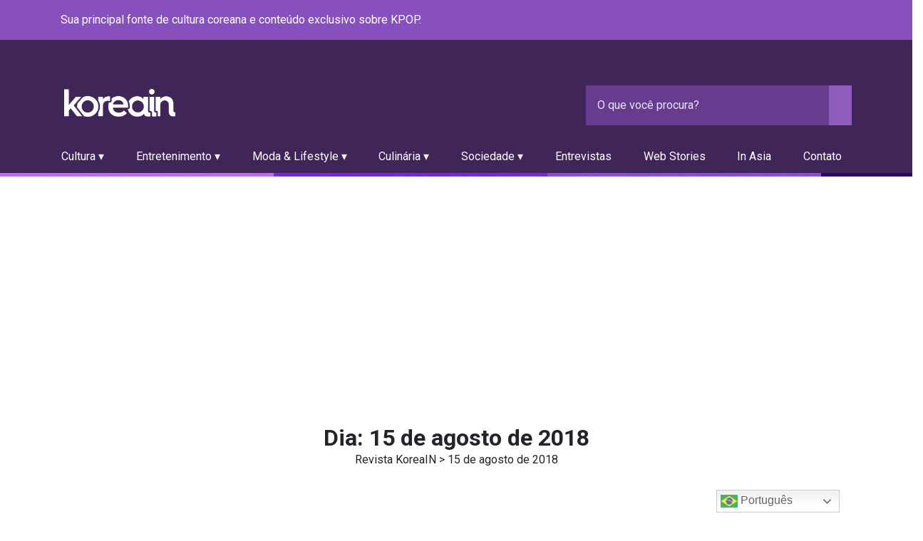

--- FILE ---
content_type: text/html; charset=UTF-8
request_url: https://revistakoreain.com.br/2018/08/15/
body_size: 11348
content:
<!DOCTYPE html>
<!--[if lt IE 7 ]> <html class="ie ie6 ie-lt10 ie-lt9 ie-lt8 ie-lt7 no-js" lang="pt-BR"> <![endif]-->
<!--[if IE 7 ]>    <html class="ie ie7 ie-lt10 ie-lt9 ie-lt8 no-js" lang="pt-BR"> <![endif]-->
<!--[if IE 8 ]>    <html class="ie ie8 ie-lt10 ie-lt9 no-js" lang="pt-BR"> <![endif]-->
<!--[if IE 9 ]>    <html class="ie ie9 ie-lt10 no-js" lang="pt-BR"> <![endif]-->
<!--[if gt IE 9]><!--><html class="no-js" lang="pt-BR"><!--<![endif]-->
<!-- the "no-js" class is for Modernizr. -->

<head>
    <!--<base href="http://www.culturice.com.br/" />/-->
    <meta charset="UTF-8" />
    <!-- Always force latest IE rendering engine (even in intranet) -->
    <!--[if IE ]>
    <meta http-equiv="X-UA-Compatible" content="IE=edge">
    <![endif]-->
        <title>15 | agosto | 2018 | Revista KoreaIN</title>
    <meta name="title" content="15 | agosto | 2018 | Revista KoreaIN">
    <meta http-equiv="X-UA-Compatible" content="IE=edge">
    <meta name="viewport" content="width=device-width, initial-scale=1.0, user-scalable=0, minimum-scale=1.0, maximum-scale=1.0">
    <meta name="description" content="Sua principal fonte de cultura coreana e conteúdo exclusivo sobre KPOP" />
    <meta name="description" content="Sua principal fonte de cultura coreana e conteúdo exclusivo sobre KPOP" />
    <meta name="keywords" content="" />

    <meta property="og:title" content="Revista KoreaIN - Conectando Culturas">
    <meta property="og:site_name" content="Revista KoreaIN - Conectando Culturas">
    <meta property="og:description" content="Sua principal fonte de cultura coreana e conteúdo exclusivo sobre KPOP">
    <meta property="og:image" content="images/favicon/android-icon-192x192.png">
    <meta name="twitter:card" content="images/favicon/android-icon-192x192.png">

    <link rel="apple-touch-icon" sizes="57x57" href="https://revistakoreain.com.br/wp-content/themes/koreain/images/favicon/apple-icon-57x57.png">
    <link rel="apple-touch-icon" sizes="60x60" href="https://revistakoreain.com.br/wp-content/themes/koreain/images/favicon/apple-icon-60x60.png">
    <link rel="apple-touch-icon" sizes="72x72" href="https://revistakoreain.com.br/wp-content/themes/koreain/images/favicon/apple-icon-72x72.png">
    <link rel="apple-touch-icon" sizes="76x76" href="https://revistakoreain.com.br/wp-content/themes/koreain/images/favicon/apple-icon-76x76.png">
    <link rel="apple-touch-icon" sizes="114x114" href="https://revistakoreain.com.br/wp-content/themes/koreain/images/favicon/apple-icon-114x114.png">
    <link rel="apple-touch-icon" sizes="120x120" href="https://revistakoreain.com.br/wp-content/themes/koreain/images/favicon/apple-icon-120x120.png">
    <link rel="apple-touch-icon" sizes="144x144" href="https://revistakoreain.com.br/wp-content/themes/koreain/images/favicon/apple-icon-144x144.png">
    <link rel="apple-touch-icon" sizes="152x152" href="https://revistakoreain.com.br/wp-content/themes/koreain/images/favicon/apple-icon-152x152.png">
    <link rel="apple-touch-icon" sizes="180x180" href="https://revistakoreain.com.br/wp-content/themes/koreain/images/favicon/apple-icon-180x180.png">
    <link rel="icon" type="image/png" sizes="192x192" href="https://revistakoreain.com.br/wp-content/themes/koreain/images/favicon/android-icon-192x192.png">
    <link rel="icon" type="image/png" sizes="32x32" href="https://revistakoreain.com.br/wp-content/themes/koreain/images/favicon/favicon-32x32.png">
    <link rel="icon" type="image/png" sizes="96x96" href="https://revistakoreain.com.br/wp-content/themes/koreain/images/favicon/favicon-96x96.png">
    <link rel="icon" type="image/png" sizes="16x16" href="https://revistakoreain.com.br/wp-content/themes/koreain/images/favicon/favicon-16x16.png">
    <meta name="msapplication-TileImage" content="https://revistakoreain.com.br/wp-content/themes/koreain/images/favicon/apple-icon-144x144.png">
    <link rel="manifest" href="https://revistakoreain.com.br/wp-content/themes/koreain/images/favicon/manifest.json">
    
    <title>15 de agosto de 2018 &#8211; Revista KoreaIN</title>
<meta name='robots' content='max-image-preview:large' />
	<style>img:is([sizes="auto" i], [sizes^="auto," i]) { contain-intrinsic-size: 3000px 1500px }</style>
	<!-- Etiqueta do modo de consentimento do Google (gtag.js) dataLayer adicionada pelo Site Kit -->

<!-- Fim da etiqueta do modo de consentimento do Google (gtag.js) dataLayer adicionada pelo Site Kit -->
<link rel='dns-prefetch' href='//platform-api.sharethis.com' />
<link rel='dns-prefetch' href='//www.googletagmanager.com' />
<link rel='dns-prefetch' href='//stats.wp.com' />
<link rel='dns-prefetch' href='//pagead2.googlesyndication.com' />
<link rel='preconnect' href='//i0.wp.com' />
<link rel='preconnect' href='//c0.wp.com' />
<link rel="alternate" type="application/rss+xml" title="Feed para Revista KoreaIN &raquo;" href="https://revistakoreain.com.br/feed/" />
<link rel="alternate" type="application/rss+xml" title="Feed de comentários para Revista KoreaIN &raquo;" href="https://revistakoreain.com.br/comments/feed/" />

<link rel="alternate" type="application/rss+xml" title="Feed de Revista KoreaIN &raquo; Story" href="https://revistakoreain.com.br/web-stories/feed/"><style id='classic-theme-styles-inline-css' type='text/css'>
/*! This file is auto-generated */
.wp-block-button__link{color:#fff;background-color:#32373c;border-radius:9999px;box-shadow:none;text-decoration:none;padding:calc(.667em + 2px) calc(1.333em + 2px);font-size:1.125em}.wp-block-file__button{background:#32373c;color:#fff;text-decoration:none}
</style>
<style id='jetpack-sharing-buttons-style-inline-css' type='text/css'>
.jetpack-sharing-buttons__services-list{display:flex;flex-direction:row;flex-wrap:wrap;gap:0;list-style-type:none;margin:5px;padding:0}.jetpack-sharing-buttons__services-list.has-small-icon-size{font-size:12px}.jetpack-sharing-buttons__services-list.has-normal-icon-size{font-size:16px}.jetpack-sharing-buttons__services-list.has-large-icon-size{font-size:24px}.jetpack-sharing-buttons__services-list.has-huge-icon-size{font-size:36px}@media print{.jetpack-sharing-buttons__services-list{display:none!important}}.editor-styles-wrapper .wp-block-jetpack-sharing-buttons{gap:0;padding-inline-start:0}ul.jetpack-sharing-buttons__services-list.has-background{padding:1.25em 2.375em}
</style>
<style id='global-styles-inline-css' type='text/css'>
:root{--wp--preset--aspect-ratio--square: 1;--wp--preset--aspect-ratio--4-3: 4/3;--wp--preset--aspect-ratio--3-4: 3/4;--wp--preset--aspect-ratio--3-2: 3/2;--wp--preset--aspect-ratio--2-3: 2/3;--wp--preset--aspect-ratio--16-9: 16/9;--wp--preset--aspect-ratio--9-16: 9/16;--wp--preset--color--black: #000000;--wp--preset--color--cyan-bluish-gray: #abb8c3;--wp--preset--color--white: #ffffff;--wp--preset--color--pale-pink: #f78da7;--wp--preset--color--vivid-red: #cf2e2e;--wp--preset--color--luminous-vivid-orange: #ff6900;--wp--preset--color--luminous-vivid-amber: #fcb900;--wp--preset--color--light-green-cyan: #7bdcb5;--wp--preset--color--vivid-green-cyan: #00d084;--wp--preset--color--pale-cyan-blue: #8ed1fc;--wp--preset--color--vivid-cyan-blue: #0693e3;--wp--preset--color--vivid-purple: #9b51e0;--wp--preset--gradient--vivid-cyan-blue-to-vivid-purple: linear-gradient(135deg,rgba(6,147,227,1) 0%,rgb(155,81,224) 100%);--wp--preset--gradient--light-green-cyan-to-vivid-green-cyan: linear-gradient(135deg,rgb(122,220,180) 0%,rgb(0,208,130) 100%);--wp--preset--gradient--luminous-vivid-amber-to-luminous-vivid-orange: linear-gradient(135deg,rgba(252,185,0,1) 0%,rgba(255,105,0,1) 100%);--wp--preset--gradient--luminous-vivid-orange-to-vivid-red: linear-gradient(135deg,rgba(255,105,0,1) 0%,rgb(207,46,46) 100%);--wp--preset--gradient--very-light-gray-to-cyan-bluish-gray: linear-gradient(135deg,rgb(238,238,238) 0%,rgb(169,184,195) 100%);--wp--preset--gradient--cool-to-warm-spectrum: linear-gradient(135deg,rgb(74,234,220) 0%,rgb(151,120,209) 20%,rgb(207,42,186) 40%,rgb(238,44,130) 60%,rgb(251,105,98) 80%,rgb(254,248,76) 100%);--wp--preset--gradient--blush-light-purple: linear-gradient(135deg,rgb(255,206,236) 0%,rgb(152,150,240) 100%);--wp--preset--gradient--blush-bordeaux: linear-gradient(135deg,rgb(254,205,165) 0%,rgb(254,45,45) 50%,rgb(107,0,62) 100%);--wp--preset--gradient--luminous-dusk: linear-gradient(135deg,rgb(255,203,112) 0%,rgb(199,81,192) 50%,rgb(65,88,208) 100%);--wp--preset--gradient--pale-ocean: linear-gradient(135deg,rgb(255,245,203) 0%,rgb(182,227,212) 50%,rgb(51,167,181) 100%);--wp--preset--gradient--electric-grass: linear-gradient(135deg,rgb(202,248,128) 0%,rgb(113,206,126) 100%);--wp--preset--gradient--midnight: linear-gradient(135deg,rgb(2,3,129) 0%,rgb(40,116,252) 100%);--wp--preset--font-size--small: 13px;--wp--preset--font-size--medium: 20px;--wp--preset--font-size--large: 36px;--wp--preset--font-size--x-large: 42px;--wp--preset--spacing--20: 0.44rem;--wp--preset--spacing--30: 0.67rem;--wp--preset--spacing--40: 1rem;--wp--preset--spacing--50: 1.5rem;--wp--preset--spacing--60: 2.25rem;--wp--preset--spacing--70: 3.38rem;--wp--preset--spacing--80: 5.06rem;--wp--preset--shadow--natural: 6px 6px 9px rgba(0, 0, 0, 0.2);--wp--preset--shadow--deep: 12px 12px 50px rgba(0, 0, 0, 0.4);--wp--preset--shadow--sharp: 6px 6px 0px rgba(0, 0, 0, 0.2);--wp--preset--shadow--outlined: 6px 6px 0px -3px rgba(255, 255, 255, 1), 6px 6px rgba(0, 0, 0, 1);--wp--preset--shadow--crisp: 6px 6px 0px rgba(0, 0, 0, 1);}:where(.is-layout-flex){gap: 0.5em;}:where(.is-layout-grid){gap: 0.5em;}body .is-layout-flex{display: flex;}.is-layout-flex{flex-wrap: wrap;align-items: center;}.is-layout-flex > :is(*, div){margin: 0;}body .is-layout-grid{display: grid;}.is-layout-grid > :is(*, div){margin: 0;}:where(.wp-block-columns.is-layout-flex){gap: 2em;}:where(.wp-block-columns.is-layout-grid){gap: 2em;}:where(.wp-block-post-template.is-layout-flex){gap: 1.25em;}:where(.wp-block-post-template.is-layout-grid){gap: 1.25em;}.has-black-color{color: var(--wp--preset--color--black) !important;}.has-cyan-bluish-gray-color{color: var(--wp--preset--color--cyan-bluish-gray) !important;}.has-white-color{color: var(--wp--preset--color--white) !important;}.has-pale-pink-color{color: var(--wp--preset--color--pale-pink) !important;}.has-vivid-red-color{color: var(--wp--preset--color--vivid-red) !important;}.has-luminous-vivid-orange-color{color: var(--wp--preset--color--luminous-vivid-orange) !important;}.has-luminous-vivid-amber-color{color: var(--wp--preset--color--luminous-vivid-amber) !important;}.has-light-green-cyan-color{color: var(--wp--preset--color--light-green-cyan) !important;}.has-vivid-green-cyan-color{color: var(--wp--preset--color--vivid-green-cyan) !important;}.has-pale-cyan-blue-color{color: var(--wp--preset--color--pale-cyan-blue) !important;}.has-vivid-cyan-blue-color{color: var(--wp--preset--color--vivid-cyan-blue) !important;}.has-vivid-purple-color{color: var(--wp--preset--color--vivid-purple) !important;}.has-black-background-color{background-color: var(--wp--preset--color--black) !important;}.has-cyan-bluish-gray-background-color{background-color: var(--wp--preset--color--cyan-bluish-gray) !important;}.has-white-background-color{background-color: var(--wp--preset--color--white) !important;}.has-pale-pink-background-color{background-color: var(--wp--preset--color--pale-pink) !important;}.has-vivid-red-background-color{background-color: var(--wp--preset--color--vivid-red) !important;}.has-luminous-vivid-orange-background-color{background-color: var(--wp--preset--color--luminous-vivid-orange) !important;}.has-luminous-vivid-amber-background-color{background-color: var(--wp--preset--color--luminous-vivid-amber) !important;}.has-light-green-cyan-background-color{background-color: var(--wp--preset--color--light-green-cyan) !important;}.has-vivid-green-cyan-background-color{background-color: var(--wp--preset--color--vivid-green-cyan) !important;}.has-pale-cyan-blue-background-color{background-color: var(--wp--preset--color--pale-cyan-blue) !important;}.has-vivid-cyan-blue-background-color{background-color: var(--wp--preset--color--vivid-cyan-blue) !important;}.has-vivid-purple-background-color{background-color: var(--wp--preset--color--vivid-purple) !important;}.has-black-border-color{border-color: var(--wp--preset--color--black) !important;}.has-cyan-bluish-gray-border-color{border-color: var(--wp--preset--color--cyan-bluish-gray) !important;}.has-white-border-color{border-color: var(--wp--preset--color--white) !important;}.has-pale-pink-border-color{border-color: var(--wp--preset--color--pale-pink) !important;}.has-vivid-red-border-color{border-color: var(--wp--preset--color--vivid-red) !important;}.has-luminous-vivid-orange-border-color{border-color: var(--wp--preset--color--luminous-vivid-orange) !important;}.has-luminous-vivid-amber-border-color{border-color: var(--wp--preset--color--luminous-vivid-amber) !important;}.has-light-green-cyan-border-color{border-color: var(--wp--preset--color--light-green-cyan) !important;}.has-vivid-green-cyan-border-color{border-color: var(--wp--preset--color--vivid-green-cyan) !important;}.has-pale-cyan-blue-border-color{border-color: var(--wp--preset--color--pale-cyan-blue) !important;}.has-vivid-cyan-blue-border-color{border-color: var(--wp--preset--color--vivid-cyan-blue) !important;}.has-vivid-purple-border-color{border-color: var(--wp--preset--color--vivid-purple) !important;}.has-vivid-cyan-blue-to-vivid-purple-gradient-background{background: var(--wp--preset--gradient--vivid-cyan-blue-to-vivid-purple) !important;}.has-light-green-cyan-to-vivid-green-cyan-gradient-background{background: var(--wp--preset--gradient--light-green-cyan-to-vivid-green-cyan) !important;}.has-luminous-vivid-amber-to-luminous-vivid-orange-gradient-background{background: var(--wp--preset--gradient--luminous-vivid-amber-to-luminous-vivid-orange) !important;}.has-luminous-vivid-orange-to-vivid-red-gradient-background{background: var(--wp--preset--gradient--luminous-vivid-orange-to-vivid-red) !important;}.has-very-light-gray-to-cyan-bluish-gray-gradient-background{background: var(--wp--preset--gradient--very-light-gray-to-cyan-bluish-gray) !important;}.has-cool-to-warm-spectrum-gradient-background{background: var(--wp--preset--gradient--cool-to-warm-spectrum) !important;}.has-blush-light-purple-gradient-background{background: var(--wp--preset--gradient--blush-light-purple) !important;}.has-blush-bordeaux-gradient-background{background: var(--wp--preset--gradient--blush-bordeaux) !important;}.has-luminous-dusk-gradient-background{background: var(--wp--preset--gradient--luminous-dusk) !important;}.has-pale-ocean-gradient-background{background: var(--wp--preset--gradient--pale-ocean) !important;}.has-electric-grass-gradient-background{background: var(--wp--preset--gradient--electric-grass) !important;}.has-midnight-gradient-background{background: var(--wp--preset--gradient--midnight) !important;}.has-small-font-size{font-size: var(--wp--preset--font-size--small) !important;}.has-medium-font-size{font-size: var(--wp--preset--font-size--medium) !important;}.has-large-font-size{font-size: var(--wp--preset--font-size--large) !important;}.has-x-large-font-size{font-size: var(--wp--preset--font-size--x-large) !important;}
:where(.wp-block-post-template.is-layout-flex){gap: 1.25em;}:where(.wp-block-post-template.is-layout-grid){gap: 1.25em;}
:where(.wp-block-columns.is-layout-flex){gap: 2em;}:where(.wp-block-columns.is-layout-grid){gap: 2em;}
:root :where(.wp-block-pullquote){font-size: 1.5em;line-height: 1.6;}
</style>
<link rel='stylesheet' id='wpo_min-header-0-css' href='https://revistakoreain.com.br/wp-content/cache/wpo-minify/1767722290/assets/wpo-minify-header-2b320bf3.min.css' type='text/css' media='all' />
<link rel='stylesheet' id='wp-block-library-css' href='https://c0.wp.com/c/6.8.3/wp-includes/css/dist/block-library/style.min.css' type='text/css' media='all' />
<link rel='stylesheet' id='mediaelement-css' href='https://c0.wp.com/c/6.8.3/wp-includes/js/mediaelement/mediaelementplayer-legacy.min.css' type='text/css' media='all' />
<link rel='stylesheet' id='wp-mediaelement-css' href='https://c0.wp.com/c/6.8.3/wp-includes/js/mediaelement/wp-mediaelement.min.css' type='text/css' media='all' />
<link rel='stylesheet' id='wpo_min-header-4-css' href='https://revistakoreain.com.br/wp-content/cache/wpo-minify/1767722290/assets/wpo-minify-header-b60c15e2.min.css' type='text/css' media='all' />
<link rel='stylesheet' id='wordpress-popular-posts-css-css' href='https://revistakoreain.com.br/wp-content/plugins/wordpress-popular-posts/assets/css/wpp.css' type='text/css' media='all' />
<link rel='stylesheet' id='wpo_min-header-6-css' href='https://revistakoreain.com.br/wp-content/cache/wpo-minify/1767722290/assets/wpo-minify-header-c3970f09.min.css' type='text/css' media='all' />






<!-- Snippet da etiqueta do Google (gtag.js) adicionado pelo Site Kit -->
<!-- Snippet do Google Análises adicionado pelo Site Kit -->


<link rel="https://api.w.org/" href="https://revistakoreain.com.br/wp-json/" /><link rel="EditURI" type="application/rsd+xml" title="RSD" href="https://revistakoreain.com.br/xmlrpc.php?rsd" />
<meta name="generator" content="WordPress 6.8.3" />
<meta name="generator" content="Site Kit by Google 1.171.0" /><!-- Google Tag Manager -->

<!-- End Google Tag Manager -->


<!-- Google Tag Manager (noscript) -->
<noscript><iframe src="https://www.googletagmanager.com/ns.html?id=GTM-N6KHJ94"
height="0" width="0" style="display:none;visibility:hidden"></iframe></noscript>
<!-- End Google Tag Manager (noscript) -->
	<style>img#wpstats{display:none}</style>
		            <style id="wpp-loading-animation-styles">@-webkit-keyframes bgslide{from{background-position-x:0}to{background-position-x:-200%}}@keyframes bgslide{from{background-position-x:0}to{background-position-x:-200%}}.wpp-widget-block-placeholder,.wpp-shortcode-placeholder{margin:0 auto;width:60px;height:3px;background:#dd3737;background:linear-gradient(90deg,#dd3737 0%,#571313 10%,#dd3737 100%);background-size:200% auto;border-radius:3px;-webkit-animation:bgslide 1s infinite linear;animation:bgslide 1s infinite linear}</style>
            
<!-- Meta-etiquetas do Google AdSense adicionado pelo Site Kit -->
<meta name="google-adsense-platform-account" content="ca-host-pub-2644536267352236">
<meta name="google-adsense-platform-domain" content="sitekit.withgoogle.com">
<!-- Fim das meta-etiquetas do Google AdSense adicionado pelo Site Kit -->
<meta name="generator" content="Elementor 3.34.0; features: additional_custom_breakpoints; settings: css_print_method-external, google_font-enabled, font_display-auto">

			<style>
				.e-con.e-parent:nth-of-type(n+4):not(.e-lazyloaded):not(.e-no-lazyload),
				.e-con.e-parent:nth-of-type(n+4):not(.e-lazyloaded):not(.e-no-lazyload) * {
					background-image: none !important;
				}
				@media screen and (max-height: 1024px) {
					.e-con.e-parent:nth-of-type(n+3):not(.e-lazyloaded):not(.e-no-lazyload),
					.e-con.e-parent:nth-of-type(n+3):not(.e-lazyloaded):not(.e-no-lazyload) * {
						background-image: none !important;
					}
				}
				@media screen and (max-height: 640px) {
					.e-con.e-parent:nth-of-type(n+2):not(.e-lazyloaded):not(.e-no-lazyload),
					.e-con.e-parent:nth-of-type(n+2):not(.e-lazyloaded):not(.e-no-lazyload) * {
						background-image: none !important;
					}
				}
			</style>
			<link rel="amphtml" href="https://revistakoreain.com.br/2018/08/15/?amp=1">
<!-- Código do Google Adsense adicionado pelo Site Kit -->


<!-- Fim do código do Google AdSense adicionado pelo Site Kit -->
<link rel="icon" href="https://i0.wp.com/revistakoreain.com.br/wp-content/uploads/2021/04/cropped-logo-web-story-1.png?fit=32%2C32&#038;ssl=1" sizes="32x32" />
<link rel="icon" href="https://i0.wp.com/revistakoreain.com.br/wp-content/uploads/2021/04/cropped-logo-web-story-1.png?fit=192%2C192&#038;ssl=1" sizes="192x192" />
<link rel="apple-touch-icon" href="https://i0.wp.com/revistakoreain.com.br/wp-content/uploads/2021/04/cropped-logo-web-story-1.png?fit=180%2C180&#038;ssl=1" />
<meta name="msapplication-TileImage" content="https://i0.wp.com/revistakoreain.com.br/wp-content/uploads/2021/04/cropped-logo-web-story-1.png?fit=270%2C270&#038;ssl=1" />

    <link rel="preconnect" href="https://fonts.gstatic.com">
    <link href="https://fonts.googleapis.com/css2?family=Roboto:ital,wght@0,100;0,300;0,400;0,500;0,700;0,900;1,100;1,300;1,400;1,500;1,700;1,900&display=swap" rel="stylesheet">
    <link href="https://cdn.jsdelivr.net/npm/slick-carousel@1.8.1/slick/slick.css" rel="stylesheet" type="text/css">
    <link href="https://cdn.jsdelivr.net/npm/hamburgers@1.1.3/dist/hamburgers.css" rel="stylesheet">
    <link href="https://revistakoreain.com.br/wp-content/themes/koreain/style.css" rel="stylesheet" type="text/css">
	
</head>
<body data-rsssl=1 class="archive date wp-theme-koreain elementor-default elementor-kit-52206">
    <header>
        <section class="header--highlight">
            <div class="container">
                <div class="row align-items-center">
                    <div class="col-lg col-sm center-block">
                        <p class="my-lg-0 my-4">
                            Sua principal fonte de cultura coreana e conteúdo exclusivo sobre KPOP.
                        </p>
                    </div>
                    <div class="col-lg col-sm center-block justify-content-end">
                        <ul class="social_menu">
                            <li><a href="https://www.facebook.com/revistakoreain/" title="Facebook" class="btn btn-primary"><i class="fa fa-facebook-square fa-inverse" aria-hidden="true"></i></a></li>
                            <li><a href="https://www.instagram.com/revistakoreain/" title="Instagram" class="btn btn-primary"><i class="fa fa-instagram fa-inverse" aria-hidden="true"></i></a></li>
                            <li><a href="https://twitter.com/revistakoreain" title="Twitter" class="btn btn-primary"><i class="fa fa-twitter fa-inverse" aria-hidden="true"></i></a></li>
                            <li><a href="https://www.youtube.com/channel/UCk1OYFJxnQypR8zCO2EQTOw" title="Youtube" class="btn btn-primary"><i class="fa fa-youtube-play fa-inverse" aria-hidden="true"></i></a></li>
                            <li><a href="https://open.spotify.com/user/revistakoreain?si=hL_1yHwcQ5W2quklIQFx-gab_channel%3Dslowed&nd=1" title="Spotify" class="btn btn-primary"><i class="fa fa-spotify fa-inverse" aria-hidden="true"></i></a></li>
							<li><a href="https://www.tiktok.com/@revistakoreain" title="Tiktok" class="btn btn-primary"><i class="fab fa-tiktok"></i></a></li>
							<li><a href="https://t.me/RevistaKoreaIN" title="Telegram" class="btn btn-primary"><i class="fa fa-telegram fa-inverse" aria-hidden="true"></i></a></li>							
                        </ul>
                    </div>
                </div>
            </div>            
        </section>
        <div class="container">
            <div class="row pt-lg-5 align-items-center">
                <div class="col-lg col">
                    <div class="logo">
                        <a href="https://revistakoreain.com.br/" title="Revista KoreaIN" rel="home">Revista KoreaIN</a>                    </div>
                </div>
                <div class="col-lg col-3 d-xl-none d-lg-none d-md-none d-sm-block d-md-block">
                    <button class="nav-button hamburger hamburger--squeeze" type="button">
                        <span class="hamburger-box">
                            <span class="hamburger-inner"></span>
                        </span>
                    </button>
                </div>
                <div class="col-lg order-sm-1 order-2">
                    <form role="search" method="get" id="searchform" action="https://revistakoreain.com.br/">
    <div class="input-group input-group-sm">
        <input type="search" class="fix-rounded-left" value="" name="s" id="s" placeholder="O que você procura?">
        <div class="input-group-prepend">
            <button type="submit" class="btn btn-primary-inverted">
                <i class="fa fa-search fa-inverse" aria-hidden="true"></i>
            </button>
        </div>
        </div>
</form>                </div>
                <div class="col-12 order-sm-2 order-1">
                    <nav>
                        <ul id="menu-menu-principal" class="menu"><li id="menu-item-235" class="menu-item menu-item-type-taxonomy menu-item-object-category menu-item-has-children menu-item-235"><a href="https://revistakoreain.com.br/category/cultura/">Cultura ▾</a>
<ul class="sub-menu">
	<li id="menu-item-239" class="menu-item menu-item-type-taxonomy menu-item-object-category menu-item-239"><a href="https://revistakoreain.com.br/category/cultura/historia/">História</a></li>
	<li id="menu-item-236" class="menu-item menu-item-type-taxonomy menu-item-object-category menu-item-236"><a href="https://revistakoreain.com.br/category/cultura/lingua/">Língua</a></li>
	<li id="menu-item-237" class="menu-item menu-item-type-taxonomy menu-item-object-category menu-item-237"><a href="https://revistakoreain.com.br/category/cultura/tradicoes/">Tradições</a></li>
	<li id="menu-item-238" class="menu-item menu-item-type-taxonomy menu-item-object-category menu-item-238"><a href="https://revistakoreain.com.br/category/cultura/turismo/">Turismo</a></li>
</ul>
</li>
<li id="menu-item-240" class="menu-item menu-item-type-taxonomy menu-item-object-category menu-item-has-children menu-item-240"><a href="https://revistakoreain.com.br/category/entretenimento/">Entretenimento ▾</a>
<ul class="sub-menu">
	<li id="menu-item-197" class="menu-item menu-item-type-taxonomy menu-item-object-category menu-item-197"><a href="https://revistakoreain.com.br/category/entretenimento/shows/">Shows</a></li>
	<li id="menu-item-243" class="menu-item menu-item-type-taxonomy menu-item-object-category menu-item-243"><a href="https://revistakoreain.com.br/category/entretenimento/musica/k-pop/">K-pop</a></li>
	<li id="menu-item-241" class="menu-item menu-item-type-taxonomy menu-item-object-category menu-item-241"><a href="https://revistakoreain.com.br/category/entretenimento/cinema/">Cinema</a></li>
	<li id="menu-item-242" class="menu-item menu-item-type-taxonomy menu-item-object-category menu-item-242"><a href="https://revistakoreain.com.br/category/entretenimento/games/">Games</a></li>
	<li id="menu-item-244" class="menu-item menu-item-type-taxonomy menu-item-object-category menu-item-244"><a href="https://revistakoreain.com.br/category/entretenimento/teatro/">Teatro</a></li>
	<li id="menu-item-245" class="menu-item menu-item-type-taxonomy menu-item-object-category menu-item-245"><a href="https://revistakoreain.com.br/category/entretenimento/tv/">TV/Streaming</a></li>
</ul>
</li>
<li id="menu-item-194" class="menu-item menu-item-type-taxonomy menu-item-object-category menu-item-has-children menu-item-194"><a href="https://revistakoreain.com.br/category/moda-lifestyle/">Moda &#038; Lifestyle ▾</a>
<ul class="sub-menu">
	<li id="menu-item-195" class="menu-item menu-item-type-taxonomy menu-item-object-category menu-item-195"><a href="https://revistakoreain.com.br/category/moda-lifestyle/beleza/">Beleza</a></li>
	<li id="menu-item-196" class="menu-item menu-item-type-taxonomy menu-item-object-category menu-item-196"><a href="https://revistakoreain.com.br/category/sociedade/cotidiano/">Cotidiano</a></li>
</ul>
</li>
<li id="menu-item-232" class="menu-item menu-item-type-taxonomy menu-item-object-category menu-item-has-children menu-item-232"><a href="https://revistakoreain.com.br/category/culinaria/">Culinária ▾</a>
<ul class="sub-menu">
	<li id="menu-item-233" class="menu-item menu-item-type-taxonomy menu-item-object-category menu-item-233"><a href="https://revistakoreain.com.br/category/culinaria/receitas/">Receitas</a></li>
	<li id="menu-item-234" class="menu-item menu-item-type-taxonomy menu-item-object-category menu-item-234"><a href="https://revistakoreain.com.br/category/culinaria/restaurantes/">Restaurantes</a></li>
</ul>
</li>
<li id="menu-item-247" class="menu-item menu-item-type-taxonomy menu-item-object-category menu-item-has-children menu-item-247"><a href="https://revistakoreain.com.br/category/sociedade/">Sociedade ▾</a>
<ul class="sub-menu">
	<li id="menu-item-248" class="menu-item menu-item-type-taxonomy menu-item-object-category menu-item-248"><a href="https://revistakoreain.com.br/category/sociedade/economia/">Economia</a></li>
	<li id="menu-item-249" class="menu-item menu-item-type-taxonomy menu-item-object-category menu-item-249"><a href="https://revistakoreain.com.br/category/sociedade/politica/">Política</a></li>
</ul>
</li>
<li id="menu-item-246" class="menu-item menu-item-type-taxonomy menu-item-object-category menu-item-246"><a href="https://revistakoreain.com.br/category/entrevistas/">Entrevistas</a></li>
<li id="menu-item-54960" class="menu-item menu-item-type-custom menu-item-object-custom menu-item-54960"><a href="https://revistakoreain.com.br/web-stories/">Web Stories</a></li>
<li id="menu-item-7408" class="menu-item menu-item-type-taxonomy menu-item-object-category menu-item-7408"><a href="https://revistakoreain.com.br/category/in-asia/">In Asia</a></li>
<li id="menu-item-29347" class="menu-item menu-item-type-post_type menu-item-object-page menu-item-29347"><a href="https://revistakoreain.com.br/contato/">Contato</a></li>
</ul>                    </nav>
                </div>
            </div>
        </div>
    </header>    <main>
        <div class="container">
            <div class="row pt-5 mb-5">
                <div class="col-lg-12 text-center">
                    <h3 class="entry-title">
                        Dia: <span>15 de agosto de 2018</span>                    </h3>
                    <div class="breadcrumbs"><a href="https://revistakoreain.com.br">Revista KoreaIN</a> > 15 de agosto de 2018</div>                </div>
            </div>
            <div class="row">
                <section class="post--list col-sm">
                                            <article id="post-5623" class="post-5623 post type-post status-publish format-standard has-post-thumbnail hentry category-entretenimento category-k-profile tag-boygroup tag-k-pop tag-kpop tag-kpop-no-brasil tag-sf9 tag-show-de-kpop tag-show-no-brasil">
    <figure>
                    <a href="https://revistakoreain.com.br/2018/08/kprofile-de-musicas-unicas-a-coreografias-insanas-conheca-o-boygroup-sf9/" title="[#Kprofile] De músicas únicas a coreografias insanas, conheça o boygroup SF9" >
                <img fetchpriority="high" width="2728" height="1364" src="https://revistakoreain.com.br/wp-content/uploads/2018/08/SF9-Group-Photo-March-2019-2.jpg" class="attachment-post-thumbnail size-post-thumbnail wp-post-image" alt="" decoding="async" srcset="https://i0.wp.com/revistakoreain.com.br/wp-content/uploads/2018/08/SF9-Group-Photo-March-2019-2.jpg?w=2728&amp;ssl=1 2728w, https://i0.wp.com/revistakoreain.com.br/wp-content/uploads/2018/08/SF9-Group-Photo-March-2019-2.jpg?resize=768%2C384&amp;ssl=1 768w, https://i0.wp.com/revistakoreain.com.br/wp-content/uploads/2018/08/SF9-Group-Photo-March-2019-2.jpg?resize=120%2C60&amp;ssl=1 120w, https://i0.wp.com/revistakoreain.com.br/wp-content/uploads/2018/08/SF9-Group-Photo-March-2019-2.jpg?resize=150%2C75&amp;ssl=1 150w, https://i0.wp.com/revistakoreain.com.br/wp-content/uploads/2018/08/SF9-Group-Photo-March-2019-2.jpg?w=1280&amp;ssl=1 1280w, https://i0.wp.com/revistakoreain.com.br/wp-content/uploads/2018/08/SF9-Group-Photo-March-2019-2.jpg?w=1920&amp;ssl=1 1920w" sizes="(max-width: 2728px) 100vw, 2728px" />            </a>
            </figure>
    <header>
        <span class="tag-list">
            <a href="https://revistakoreain.com.br/category/entretenimento/" alt="View all posts in Entretenimento">Entretenimento</a> <a href="https://revistakoreain.com.br/category/entretenimento/musica/k-pop/k-profile/" alt="View all posts in K-Profile">K-Profile</a>        </span>
        <h2><a href="https://revistakoreain.com.br/2018/08/kprofile-de-musicas-unicas-a-coreografias-insanas-conheca-o-boygroup-sf9/" title="[#Kprofile] De músicas únicas a coreografias insanas, conheça o boygroup SF9" >[#Kprofile] De músicas únicas a coreografias insanas, conheça o boygroup SF9</a></h2>
        
<p class="entry-meta">por <a href="https://revistakoreain.com.br/author/paulabas/" title="Paula Bastos Araripe">Paula Bastos Araripe</a> atualizado em <a href="https://revistakoreain.com.br/2018/08/15/">15 de agosto de 2018</a></p>    </header>
    <div class="entry-content">
    <p><a href="https://revistakoreain.com.br/2018/08/kprofile-de-musicas-unicas-a-coreografias-insanas-conheca-o-boygroup-sf9/" title="[#Kprofile] De músicas únicas a coreografias insanas, conheça o boygroup SF9" >Se destacar no kpop é um tarefa difícil, imagina se destacar dentre vários rookies logo no debut. Manter a popularidade e, ainda mais, lançando músicas com estilo próprio, não é para qualquer um. O SF9 cumpriu essa missão com louvor e evolui constantemente como o primeiro boygroup de dança da FNC, conhecida por suas bandas [&hellip;]</a></p>
    </div>
</article>                                    </section>
            </div>
            <div class="row">
                <div class="col-sm">
                                    </div>
            </div>
        </div>
    </main>
    <footer>
                <section class="highlightsYoutube">
            <div class="row">
                <div class="col-lg-11 col-sm-11 center-block">
                    <div class="row align-items-center">
                        <div class="col-lg col-sm-12 col-10 center-block my-lg-0 my-3">
                            <div class="row">
                                <div class="col-lg col-sm col text-center-mobile mx-lg-5 mx-0">
                                    <h4>Destaques do canal!</h4>
                                </div>
                            </div>
                        </div>
                                                                        
                        <div id="post-115149" class="col-lg col-sm-6 col-10 center-block my-lg-0 my-3">
                            								<a href=""  target="_blank" title="TRENDZ descobre mais da música brasileira com TikToks">
                                    <img width="1200" height="675" src="https://revistakoreain.com.br/wp-content/uploads/2023/03/TRENDZ-capa-1.jpg" class="attachment-post-thumbnail size-post-thumbnail wp-post-image" alt="" decoding="async" srcset="https://i0.wp.com/revistakoreain.com.br/wp-content/uploads/2023/03/TRENDZ-capa-1.jpg?w=1200&amp;ssl=1 1200w, https://i0.wp.com/revistakoreain.com.br/wp-content/uploads/2023/03/TRENDZ-capa-1.jpg?resize=768%2C432&amp;ssl=1 768w, https://i0.wp.com/revistakoreain.com.br/wp-content/uploads/2023/03/TRENDZ-capa-1.jpg?resize=150%2C84&amp;ssl=1 150w" sizes="(max-width: 1200px) 100vw, 1200px" />                                </a>
                                                    </div>
                                                                        
                        <div id="post-55065" class="col-lg col-sm-6 col-10 center-block my-lg-0 my-3">
                            								<a href="https://www.youtube.com/watch?v=kkkGPhZVFts"  target="_blank" title="IDOL COREANO DANÇA TIKTOKS BRASILEIROS feat. AOORA￼￼">
                                    <img width="1920" height="1080" src="https://revistakoreain.com.br/wp-content/uploads/2021/08/thumb-aoora-tiktok-challenge.jpg" class="attachment-post-thumbnail size-post-thumbnail wp-post-image" alt="" decoding="async" srcset="https://i0.wp.com/revistakoreain.com.br/wp-content/uploads/2021/08/thumb-aoora-tiktok-challenge.jpg?w=1920&amp;ssl=1 1920w, https://i0.wp.com/revistakoreain.com.br/wp-content/uploads/2021/08/thumb-aoora-tiktok-challenge.jpg?resize=768%2C432&amp;ssl=1 768w, https://i0.wp.com/revistakoreain.com.br/wp-content/uploads/2021/08/thumb-aoora-tiktok-challenge.jpg?resize=1536%2C864&amp;ssl=1 1536w, https://i0.wp.com/revistakoreain.com.br/wp-content/uploads/2021/08/thumb-aoora-tiktok-challenge.jpg?resize=150%2C84&amp;ssl=1 150w, https://i0.wp.com/revistakoreain.com.br/wp-content/uploads/2021/08/thumb-aoora-tiktok-challenge.jpg?w=1280&amp;ssl=1 1280w" sizes="(max-width: 1920px) 100vw, 1920px" />                                </a>
                                                    </div>
                                                                        
                        <div id="post-55060" class="col-lg col-sm-6 col-10 center-block my-lg-0 my-3">
                            								<a href="https://www.youtube.com/watch?v=2zacjIceiPE"  target="_blank" title="ARTISTAS COREANOS adivinham IDADE de FAMOSAS BRASILEIRAS feat. 2Z￼￼">
                                    <img width="1920" height="1080" src="https://revistakoreain.com.br/wp-content/uploads/2021/08/thumb-2z-reaction-idade.jpg" class="attachment-post-thumbnail size-post-thumbnail wp-post-image" alt="" decoding="async" srcset="https://i0.wp.com/revistakoreain.com.br/wp-content/uploads/2021/08/thumb-2z-reaction-idade.jpg?w=1920&amp;ssl=1 1920w, https://i0.wp.com/revistakoreain.com.br/wp-content/uploads/2021/08/thumb-2z-reaction-idade.jpg?resize=768%2C432&amp;ssl=1 768w, https://i0.wp.com/revistakoreain.com.br/wp-content/uploads/2021/08/thumb-2z-reaction-idade.jpg?resize=1536%2C864&amp;ssl=1 1536w, https://i0.wp.com/revistakoreain.com.br/wp-content/uploads/2021/08/thumb-2z-reaction-idade.jpg?resize=150%2C84&amp;ssl=1 150w, https://i0.wp.com/revistakoreain.com.br/wp-content/uploads/2021/08/thumb-2z-reaction-idade.jpg?w=1280&amp;ssl=1 1280w" sizes="(max-width: 1920px) 100vw, 1920px" />                                </a>
                                                    </div>
                                                <div class="col-lg col-sm-6 col-10 center-block my-lg-0 my-3 mr-5">
                            <a target="_blank" href="https://www.youtube.com/channel/UCk1OYFJxnQypR8zCO2EQTOw">
                                <img src="https://revistakoreain.com.br/wp-content/themes/koreain/assets/images/img-youtube-visite.jpg" alt="">
                            </a>
                        </div>
                    </div>
                </div>
            </div>
            <div class="container">
                </div>
            </section>
                <section class="footer--content">
            <div class="container">
                <div class="row py-4">
                    <div class="col-lg-4 mb-5">
                    <ul id="menu-footer-menu" class="menu"><li id="menu-item-54634" class="menu-item menu-item-type-taxonomy menu-item-object-category menu-item-54634"><a href="https://revistakoreain.com.br/category/culinaria/">Culinária</a></li>
<li id="menu-item-54635" class="menu-item menu-item-type-taxonomy menu-item-object-category menu-item-54635"><a href="https://revistakoreain.com.br/category/cultura/">Cultura</a></li>
<li id="menu-item-54636" class="menu-item menu-item-type-taxonomy menu-item-object-category menu-item-54636"><a href="https://revistakoreain.com.br/category/entretenimento/">Entretenimento</a></li>
<li id="menu-item-54637" class="menu-item menu-item-type-taxonomy menu-item-object-category menu-item-54637"><a href="https://revistakoreain.com.br/category/entrevistas/">Entrevistas</a></li>
<li id="menu-item-54638" class="menu-item menu-item-type-taxonomy menu-item-object-category menu-item-54638"><a href="https://revistakoreain.com.br/category/in-asia/">In Asia</a></li>
<li id="menu-item-54639" class="menu-item menu-item-type-taxonomy menu-item-object-category menu-item-54639"><a href="https://revistakoreain.com.br/category/moda-lifestyle/">Moda &amp; Lifestyle</a></li>
<li id="menu-item-54640" class="menu-item menu-item-type-taxonomy menu-item-object-category menu-item-54640"><a href="https://revistakoreain.com.br/category/sociedade/">Sociedade</a></li>
<li id="menu-item-55026" class="menu-item menu-item-type-custom menu-item-object-custom menu-item-55026"><a href="https://revistakoreain.com.br/web-stories/">Web Stories</a></li>
</ul>                        
                    </div>
                    <div class="col-lg-4 mb-5">
                        <ul id="menu-site-map" class="menu"><li id="menu-item-2214" class="menu-item menu-item-type-post_type menu-item-object-page menu-item-2214"><a href="https://revistakoreain.com.br/sobre-nos/">Sobre Nós</a></li>
<li id="menu-item-227" class="menu-item menu-item-type-post_type menu-item-object-page menu-item-227"><a href="https://revistakoreain.com.br/equipe/">Equipe</a></li>
<li id="menu-item-226" class="menu-item menu-item-type-post_type menu-item-object-page menu-item-226"><a href="https://revistakoreain.com.br/anuncie-na-koreain/">Anuncie na KoreaIN</a></li>
<li id="menu-item-55025" class="menu-item menu-item-type-post_type menu-item-object-page menu-item-55025"><a href="https://revistakoreain.com.br/midia-kit/">Midia Kit</a></li>
<li id="menu-item-225" class="menu-item menu-item-type-post_type menu-item-object-page menu-item-225"><a href="https://revistakoreain.com.br/trabalhe-conosco/">Trabalhe Conosco</a></li>
<li id="menu-item-228" class="menu-item menu-item-type-post_type menu-item-object-page menu-item-228"><a href="https://revistakoreain.com.br/contato/">Contato</a></li>
</ul>                        <!-- <p>
                            <a href="" class="btn btn-primary animate rotate-left">Anuncie na KoreaIN</a>
                        </p> -->
                    </div>
                    <div class="col-lg-4 mb-5">
                        <h5>KoreaIN</h5>
                        <p>A KoreaIN é a primeira revista brasileira especialmente dedicada à cultura coreana. Desde 2016 tem o objetivo de tornar-se uma fonte confiável de informação, com um toque de diversão.</p>
                        <ul class="social_menu">
                            <li><a href="https://www.facebook.com/revistakoreain/" title="Facebook" class="btn btn-primary"><i class="fa fa-facebook-square fa-inverse" aria-hidden="true"></i></a></li>
                            <li><a href="https://www.instagram.com/revistakoreain/" title="Instagram" class="btn btn-primary"><i class="fa fa-instagram fa-inverse" aria-hidden="true"></i></a></li>
                            <li><a href="https://twitter.com/revistakoreain" title="Twitter" class="btn btn-primary"><i class="fa fa-twitter fa-inverse" aria-hidden="true"></i></a></li>
                            <li><a href="https://www.youtube.com/channel/UCk1OYFJxnQypR8zCO2EQTOw" title="Youtube" class="btn btn-primary"><i class="fa fa-youtube-play fa-inverse" aria-hidden="true"></i></a></li>
                            <li><a href="https://open.spotify.com/user/revistakoreain?si=hL_1yHwcQ5W2quklIQFx-gab_channel%3Dslowed&nd=1" title="Spotify" class="btn btn-primary"><i class="fa fa-spotify fa-inverse" aria-hidden="true"></i></a></li>
							<li><a href="https://www.tiktok.com/@revistakoreain" title="Tiktok" class="btn btn-primary"><i class="fab fa-tiktok"></i></a></li>
							<li><a href="https://t.me/RevistaKoreaIN" title="Telegram" class="btn btn-primary"><i class="fa fa-telegram fa-inverse" aria-hidden="true"></i></a></li>
                        </ul>
                    </div>
                </div>
                <div class="row py-5">
                    <div class="col-lg-12">
                        <hr>
                    </div>
                </div>
                <div class="row pb-5 align-items-center">
                    <div class="col-lg col-sm col-12 center-block">
                        <div class="logo">
                            <a href="https://revistakoreain.com.br/" title="Revista KoreaIN" rel="home">Revista KoreaIN</a>                        </div>
                    </div>
                    <div class="col-lg col-sm col-12 center-block">
                        <p class="my-lg-0 my-4 text-lg-right text-sm-right">
                            © 2016 - 2021 - KoreaIN - Todos os direitos reservados.
                        </p>
                    </div>
                </div>
            </div>
        </section>
    </footer>
    
<div class="gtranslate_wrapper" id="gt-wrapper-69905216"></div><!-- Google Tag Manager -->

<!-- End Google Tag Manager -->


<!-- Google Tag Manager (noscript) -->
<noscript><iframe src="https://www.googletagmanager.com/ns.html?id=GTM-N6KHJ94"
height="0" width="0" style="display:none;visibility:hidden"></iframe></noscript>
<!-- End Google Tag Manager (noscript) -->
			
			









		
    
    
    
    
    
    
	
    <!-- <script data-jetpack-boost="ignore" src="https://use.fontawesome.com/e5f5aeb998.js"></script> // -->
    
    <!-- HTML5 shim and Respond.js for IE8 support of HTML5 elements and media queries -->
    <!-- WARNING: Respond.js doesn't work if you view the page via file:// -->
    <!--[if lt IE 9]>
        <script data-jetpack-boost="ignore" src="https://cdn.jsdelivr.net/g/html5shiv@3.7.3(html5shiv.min.js+html5shiv-printshiv.min.js),respond@1.4.2"></script>
    <![endif]-->

    <script type="text/javascript" id="google_gtagjs-js-consent-mode-data-layer">
/* <![CDATA[ */
window.dataLayer = window.dataLayer || [];function gtag(){dataLayer.push(arguments);}
gtag('consent', 'default', {"ad_personalization":"denied","ad_storage":"denied","ad_user_data":"denied","analytics_storage":"denied","functionality_storage":"denied","security_storage":"denied","personalization_storage":"denied","region":["AT","BE","BG","CH","CY","CZ","DE","DK","EE","ES","FI","FR","GB","GR","HR","HU","IE","IS","IT","LI","LT","LU","LV","MT","NL","NO","PL","PT","RO","SE","SI","SK"],"wait_for_update":500});
window._googlesitekitConsentCategoryMap = {"statistics":["analytics_storage"],"marketing":["ad_storage","ad_user_data","ad_personalization"],"functional":["functionality_storage","security_storage"],"preferences":["personalization_storage"]};
window._googlesitekitConsents = {"ad_personalization":"denied","ad_storage":"denied","ad_user_data":"denied","analytics_storage":"denied","functionality_storage":"denied","security_storage":"denied","personalization_storage":"denied","region":["AT","BE","BG","CH","CY","CZ","DE","DK","EE","ES","FI","FR","GB","GR","HR","HU","IE","IS","IT","LI","LT","LU","LV","MT","NL","NO","PL","PT","RO","SE","SI","SK"],"wait_for_update":500};
/* ]]> */
</script><script type="text/javascript" id="wpp-js" src="https://revistakoreain.com.br/wp-content/plugins/wordpress-popular-posts/assets/js/wpp.js?ver=7.3.6" data-sampling="0" data-sampling-rate="100" data-api-url="https://revistakoreain.com.br/wp-json/wordpress-popular-posts" data-post-id="0" data-token="410b167941" data-lang="0" data-debug="1"></script><script type="text/javascript" src="https://c0.wp.com/c/6.8.3/wp-includes/js/jquery/jquery.min.js" id="jquery-core-js"></script><script type="text/javascript" src="https://c0.wp.com/c/6.8.3/wp-includes/js/jquery/jquery-migrate.min.js" id="jquery-migrate-js"></script><script type="text/javascript" id="wpo_min-header-0-js-extra">
/* <![CDATA[ */
var sgr = {"sgr_site_key":"6Ld2bWUfAAAAAA_VL2SWy9WLieFwgPfZLmq7MIBt"};
/* ]]> */
</script><script type="text/javascript" src="https://revistakoreain.com.br/wp-content/cache/wpo-minify/1767722290/assets/wpo-minify-header-1ab30350.min.js" id="wpo_min-header-0-js"></script><script type="text/javascript" src="//platform-api.sharethis.com/js/sharethis.js#source=googleanalytics-wordpress#product=ga&amp;property=5c10047a1c985700119227b9" id="googleanalytics-platform-sharethis-js"></script><script type="text/javascript" src="https://www.googletagmanager.com/gtag/js?id=G-PERXEDMJHW" id="google_gtagjs-js" async></script><script type="text/javascript" id="google_gtagjs-js-after">
/* <![CDATA[ */
window.dataLayer = window.dataLayer || [];function gtag(){dataLayer.push(arguments);}
gtag("set","linker",{"domains":["revistakoreain.com.br"]});
gtag("js", new Date());
gtag("set", "developer_id.dZTNiMT", true);
gtag("config", "G-PERXEDMJHW");
/* ]]> */
</script><script>(function(w,d,s,l,i){w[l]=w[l]||[];w[l].push({'gtm.start':
new Date().getTime(),event:'gtm.js'});var f=d.getElementsByTagName(s)[0],
j=d.createElement(s),dl=l!='dataLayer'?'&l='+l:'';j.async=true;j.src=
'https://www.googletagmanager.com/gtm.js?id='+i+dl;f.parentNode.insertBefore(j,f);
})(window,document,'script','dataLayer','GTM-N6KHJ94');</script><script>
(function() {
	(function (i, s, o, g, r, a, m) {
		i['GoogleAnalyticsObject'] = r;
		i[r] = i[r] || function () {
				(i[r].q = i[r].q || []).push(arguments)
			}, i[r].l = 1 * new Date();
		a = s.createElement(o),
			m = s.getElementsByTagName(o)[0];
		a.async = 1;
		a.src = g;
		m.parentNode.insertBefore(a, m)
	})(window, document, 'script', 'https://google-analytics.com/analytics.js', 'ga');

	ga('create', 'UA-82976531-1', 'auto');
		ga('set', 'anonymizeIp', true);
			ga('send', 'pageview');
	})();
</script><script type="text/javascript" async="async" src="https://pagead2.googlesyndication.com/pagead/js/adsbygoogle.js?client=ca-pub-7584912434938642&amp;host=ca-host-pub-2644536267352236" crossorigin="anonymous"></script><script async src="https://fundingchoicesmessages.google.com/i/pub-7584912434938642?ers=1" nonce="_NBOH3dVVr5J5bGb8AfNtw"></script><script nonce="_NBOH3dVVr5J5bGb8AfNtw">(function() {function signalGooglefcPresent() {if (!window.frames['googlefcPresent']) {if (document.body) {const iframe = document.createElement('iframe'); iframe.style = 'width: 0; height: 0; border: none; z-index: -1000; left: -1000px; top: -1000px;'; iframe.style.display = 'none'; iframe.name = 'googlefcPresent'; document.body.appendChild(iframe);} else {setTimeout(signalGooglefcPresent, 0);}}}signalGooglefcPresent();})();</script><script type="speculationrules">
{"prefetch":[{"source":"document","where":{"and":[{"href_matches":"\/*"},{"not":{"href_matches":["\/wp-*.php","\/wp-admin\/*","\/wp-content\/uploads\/*","\/wp-content\/*","\/wp-content\/plugins\/*","\/wp-content\/themes\/koreain\/*","\/*\\?(.+)"]}},{"not":{"selector_matches":"a[rel~=\"nofollow\"]"}},{"not":{"selector_matches":".no-prefetch, .no-prefetch a"}}]},"eagerness":"conservative"}]}
</script><script>(function(w,d,s,l,i){w[l]=w[l]||[];w[l].push({'gtm.start':
new Date().getTime(),event:'gtm.js'});var f=d.getElementsByTagName(s)[0],
j=d.createElement(s),dl=l!='dataLayer'?'&l='+l:'';j.async=true;j.src=
'https://www.googletagmanager.com/gtm.js?id='+i+dl;f.parentNode.insertBefore(j,f);
})(window,document,'script','dataLayer','GTM-N6KHJ94');</script><script>
				const lazyloadRunObserver = () => {
					const lazyloadBackgrounds = document.querySelectorAll( `.e-con.e-parent:not(.e-lazyloaded)` );
					const lazyloadBackgroundObserver = new IntersectionObserver( ( entries ) => {
						entries.forEach( ( entry ) => {
							if ( entry.isIntersecting ) {
								let lazyloadBackground = entry.target;
								if( lazyloadBackground ) {
									lazyloadBackground.classList.add( 'e-lazyloaded' );
								}
								lazyloadBackgroundObserver.unobserve( entry.target );
							}
						});
					}, { rootMargin: '200px 0px 200px 0px' } );
					lazyloadBackgrounds.forEach( ( lazyloadBackground ) => {
						lazyloadBackgroundObserver.observe( lazyloadBackground );
					} );
				};
				const events = [
					'DOMContentLoaded',
					'elementor/lazyload/observe',
				];
				events.forEach( ( event ) => {
					document.addEventListener( event, lazyloadRunObserver );
				} );
			</script><script type="text/javascript" src="https://c0.wp.com/c/6.8.3/wp-includes/js/dist/hooks.min.js" id="wp-hooks-js"></script><script type="text/javascript" src="https://c0.wp.com/c/6.8.3/wp-includes/js/dist/i18n.min.js" id="wp-i18n-js"></script><script type="text/javascript" id="wp-i18n-js-after">
/* <![CDATA[ */
wp.i18n.setLocaleData( { 'text direction\u0004ltr': [ 'ltr' ] } );
/* ]]> */
</script><script type="text/javascript" src="https://revistakoreain.com.br/wp-content/cache/wpo-minify/1767722290/assets/wpo-minify-footer-1bd7036e.min.js" id="wpo_min-footer-2-js"></script><script type="text/javascript" src="https://revistakoreain.com.br/wp-content/cache/wpo-minify/1767722290/assets/wpo-minify-footer-a43713c7.min.js" id="wpo_min-footer-3-js"></script><script type="text/javascript" id="jetpack-stats-js-before">
/* <![CDATA[ */
_stq = window._stq || [];
_stq.push([ "view", JSON.parse("{\"v\":\"ext\",\"blog\":\"205131581\",\"post\":\"0\",\"tz\":\"-3\",\"srv\":\"revistakoreain.com.br\",\"arch_date\":\"2018\\\/08\\\/15\",\"arch_results\":\"1\",\"j\":\"1:15.3.1\"}") ]);
_stq.push([ "clickTrackerInit", "205131581", "0" ]);
/* ]]> */
</script><script type="text/javascript" src="https://stats.wp.com/e-202605.js" id="jetpack-stats-js" defer="defer" data-wp-strategy="defer"></script><script type="text/javascript" id="wpo_min-footer-5-js-extra">
/* <![CDATA[ */
var consent_api = {"consent_type":"","waitfor_consent_hook":"","cookie_expiration":"30","cookie_prefix":"wp_consent","services":[]};
/* ]]> */
</script><script type="text/javascript" src="https://revistakoreain.com.br/wp-content/cache/wpo-minify/1767722290/assets/wpo-minify-footer-6b0e0785.min.js" id="wpo_min-footer-5-js"></script><script type="text/javascript" id="gt_widget_script_69905216-js-before">
/* <![CDATA[ */
window.gtranslateSettings = /* document.write */ window.gtranslateSettings || {};window.gtranslateSettings['69905216'] = {"default_language":"pt","languages":["en","fr","ko","pt","es"],"url_structure":"none","native_language_names":1,"flag_style":"2d","flag_size":24,"wrapper_selector":"#gt-wrapper-69905216","alt_flags":{"en":"usa","pt":"brazil"},"switcher_open_direction":"top","switcher_horizontal_position":"right","switcher_vertical_position":"bottom","switcher_text_color":"#666","switcher_arrow_color":"#666","switcher_border_color":"#ccc","switcher_background_color":"#fff","switcher_background_shadow_color":"#efefef","switcher_background_hover_color":"#fff","dropdown_text_color":"#000","dropdown_hover_color":"#fff","dropdown_background_color":"#eee","flags_location":"\/wp-content\/plugins\/gtranslate\/flags\/"};
/* ]]> */
</script><script src="https://revistakoreain.com.br/wp-content/plugins/gtranslate/js/dwf.js" data-no-optimize="1" data-no-minify="1" data-gt-orig-url="/2018/08/15/" data-gt-orig-domain="revistakoreain.com.br" data-gt-widget-id="69905216" defer></script><script src="https://revistakoreain.com.br/wp-content/themes/koreain/assets/js/modernizr.min.js"></script><script src="https://revistakoreain.com.br/wp-content/themes/koreain/assets/js/bootstrap.min.js"></script><script src="https://revistakoreain.com.br/wp-content/themes/koreain/assets/js/jquery-3.4.1.min.js"></script><script src="https://revistakoreain.com.br/wp-content/themes/koreain/assets/js/fontsmoothie.min.js"></script><script src="https://revistakoreain.com.br/wp-content/themes/koreain/assets/js/slick.min.js"></script><script src="https://revistakoreain.com.br/wp-content/themes/koreain/assets/js/jquery.functions.js"></script><script src="https://kit.fontawesome.com/5df975cdff.js" crossorigin="anonymous"></script><script defer src="https://static.cloudflareinsights.com/beacon.min.js/vcd15cbe7772f49c399c6a5babf22c1241717689176015" integrity="sha512-ZpsOmlRQV6y907TI0dKBHq9Md29nnaEIPlkf84rnaERnq6zvWvPUqr2ft8M1aS28oN72PdrCzSjY4U6VaAw1EQ==" data-cf-beacon='{"version":"2024.11.0","token":"054ac9c17bdc4ff8ad69360a67525aad","r":1,"server_timing":{"name":{"cfCacheStatus":true,"cfEdge":true,"cfExtPri":true,"cfL4":true,"cfOrigin":true,"cfSpeedBrain":true},"location_startswith":null}}' crossorigin="anonymous"></script>
</body>
</html>

--- FILE ---
content_type: text/html; charset=utf-8
request_url: https://www.google.com/recaptcha/api2/aframe
body_size: 266
content:
<!DOCTYPE HTML><html><head><meta http-equiv="content-type" content="text/html; charset=UTF-8"></head><body><script nonce="7iGZ9peICnL_vKhBninIXA">/** Anti-fraud and anti-abuse applications only. See google.com/recaptcha */ try{var clients={'sodar':'https://pagead2.googlesyndication.com/pagead/sodar?'};window.addEventListener("message",function(a){try{if(a.source===window.parent){var b=JSON.parse(a.data);var c=clients[b['id']];if(c){var d=document.createElement('img');d.src=c+b['params']+'&rc='+(localStorage.getItem("rc::a")?sessionStorage.getItem("rc::b"):"");window.document.body.appendChild(d);sessionStorage.setItem("rc::e",parseInt(sessionStorage.getItem("rc::e")||0)+1);localStorage.setItem("rc::h",'1769566225799');}}}catch(b){}});window.parent.postMessage("_grecaptcha_ready", "*");}catch(b){}</script></body></html>

--- FILE ---
content_type: application/javascript; charset=utf-8
request_url: https://fundingchoicesmessages.google.com/f/AGSKWxWr_4HS99RjnQNa04OqUJAxKqj1CUT2PsVpFLIT-qAoNwP2Sb2Hn1Y2SzBcJF_kxJQ49vbWRXHW2H1tTUPgjzbhYKDYmpl_LkvK5GbgInPbFkY4QsmAPVg3GbuQZrdqMrrCx9hO_gsGmJUYjoZM1LuLZmhOnZroITy9hRuLfeycg7WALsZwHXLg-8r1/_/deliver.jphp?/web-ads..eu/adv//adtadd1.-ad-iframe.
body_size: -1285
content:
window['dbee52c3-f5ac-40c0-80b7-17d541738c3a'] = true;

--- FILE ---
content_type: application/javascript; charset=utf-8
request_url: https://fundingchoicesmessages.google.com/f/AGSKWxVd3ZJBd1wf3wbC15-BaovhR5B1_RS3FQJYWWETp1_KvhGllaoqoLoewVXddeFeO_RbJIvAjmxcqUz9vhQ55wyDR4nimAMxOkKCdT2K4GSEp11X4iMBFcBpa096k7kBvuKCrBpvlw==?fccs=W251bGwsbnVsbCxudWxsLG51bGwsbnVsbCxudWxsLFsxNzY5NTY2MjI1LDkxNjAwMDAwMF0sbnVsbCxudWxsLG51bGwsW251bGwsWzcsNl0sbnVsbCxudWxsLG51bGwsbnVsbCxudWxsLG51bGwsbnVsbCxudWxsLG51bGwsMV0sImh0dHBzOi8vcmV2aXN0YWtvcmVhaW4uY29tLmJyLzIwMTgvMDgvMTUvIixudWxsLFtbOCwiazYxUEJqbWs2TzAiXSxbOSwiZW4tVVMiXSxbMTYsIlsxLDEsMV0iXSxbMTksIjIiXSxbMTcsIlswXSJdLFsyNCwiIl0sWzI5LCJmYWxzZSJdXV0
body_size: 130
content:
if (typeof __googlefc.fcKernelManager.run === 'function') {"use strict";this.default_ContributorServingResponseClientJs=this.default_ContributorServingResponseClientJs||{};(function(_){var window=this;
try{
var qp=function(a){this.A=_.t(a)};_.u(qp,_.J);var rp=function(a){this.A=_.t(a)};_.u(rp,_.J);rp.prototype.getWhitelistStatus=function(){return _.F(this,2)};var sp=function(a){this.A=_.t(a)};_.u(sp,_.J);var tp=_.ed(sp),up=function(a,b,c){this.B=a;this.j=_.A(b,qp,1);this.l=_.A(b,_.Pk,3);this.F=_.A(b,rp,4);a=this.B.location.hostname;this.D=_.Fg(this.j,2)&&_.O(this.j,2)!==""?_.O(this.j,2):a;a=new _.Qg(_.Qk(this.l));this.C=new _.dh(_.q.document,this.D,a);this.console=null;this.o=new _.mp(this.B,c,a)};
up.prototype.run=function(){if(_.O(this.j,3)){var a=this.C,b=_.O(this.j,3),c=_.fh(a),d=new _.Wg;b=_.hg(d,1,b);c=_.C(c,1,b);_.jh(a,c)}else _.gh(this.C,"FCNEC");_.op(this.o,_.A(this.l,_.De,1),this.l.getDefaultConsentRevocationText(),this.l.getDefaultConsentRevocationCloseText(),this.l.getDefaultConsentRevocationAttestationText(),this.D);_.pp(this.o,_.F(this.F,1),this.F.getWhitelistStatus());var e;a=(e=this.B.googlefc)==null?void 0:e.__executeManualDeployment;a!==void 0&&typeof a==="function"&&_.To(this.o.G,
"manualDeploymentApi")};var vp=function(){};vp.prototype.run=function(a,b,c){var d;return _.v(function(e){d=tp(b);(new up(a,d,c)).run();return e.return({})})};_.Tk(7,new vp);
}catch(e){_._DumpException(e)}
}).call(this,this.default_ContributorServingResponseClientJs);
// Google Inc.

//# sourceURL=/_/mss/boq-content-ads-contributor/_/js/k=boq-content-ads-contributor.ContributorServingResponseClientJs.en_US.k61PBjmk6O0.es5.O/d=1/exm=ad_blocking_detection_executable,kernel_loader,loader_js_executable/ed=1/rs=AJlcJMztj-kAdg6DB63MlSG3pP52LjSptg/m=cookie_refresh_executable
__googlefc.fcKernelManager.run('\x5b\x5b\x5b7,\x22\x5b\x5bnull,\\\x22revistakoreain.com.br\\\x22,\\\x22AKsRol9cmIf9fcvP59xzoa14IQeG5yiONoJeAVD9CAvaN5wP1bXHD1v6_97P60de0Ge74k-n_OQSUQbuGNcAS19pBx7A8aD-_08auJ3RYRTX5TVpn_1PslR5mKxGFD5bImGlQTVTKdRYZBVWvMDyL3nxpEc4PaMOeg\\\\u003d\\\\u003d\\\x22\x5d,null,\x5b\x5bnull,null,null,\\\x22https:\/\/fundingchoicesmessages.google.com\/f\/AGSKWxX_JOG1NTxD1G8wrlbuELeSzqVRq3awGQQMrVwng5cTMrBOlvZ7-WtyaXjoe6655ilEiy06hTLbiAQjDsNM0YMgorw7beCSKpzijp2RZ-vlXmNCsmMHIhKB6A-6-_u8nORyFDZOpA\\\\u003d\\\\u003d\\\x22\x5d,null,null,\x5bnull,null,null,\\\x22https:\/\/fundingchoicesmessages.google.com\/el\/AGSKWxVq-4UKde5dxLFAKZT5Su6XfYo7NmgGLg4c6ihrBKo3_yLsvkAOYI0ppsd_2jyERsDYRiYOoF3Sg7uBH1YO_MoZOZEDJmzNtvx0UBOMHSmHI3a2glykIFcN98EGoCBFQKRbAZi9Nw\\\\u003d\\\\u003d\\\x22\x5d,null,\x5bnull,\x5b7,6\x5d,null,null,null,null,null,null,null,null,null,1\x5d\x5d,\x5b3,1\x5d\x5d\x22\x5d\x5d,\x5bnull,null,null,\x22https:\/\/fundingchoicesmessages.google.com\/f\/AGSKWxXBXspsB2AF1Uq024agwCmLnWocQtPa1KVMvAcVpqADF_XI9ERGolPjC_hMVh9y23Uo2TJ9mwZeZyQlohyGpcc5sC7MWLY2uloLmHugIchyz-II1Npb1O3-jkwzoZAUoiTjrQQHqw\\u003d\\u003d\x22\x5d\x5d');}